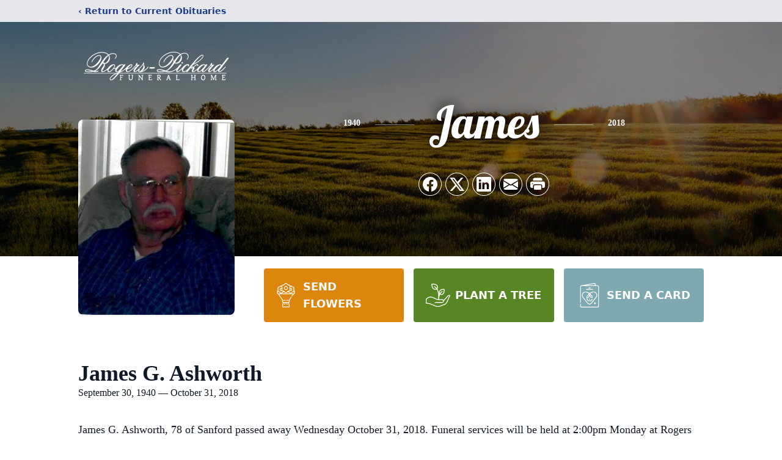

--- FILE ---
content_type: text/html; charset=utf-8
request_url: https://www.google.com/recaptcha/enterprise/anchor?ar=1&k=6LfCQc8jAAAAAKW-dSrs9ZIO9YEmTIHM-uxETi38&co=aHR0cHM6Ly93d3cucm9nZXJzcGlja2FyZC5jb206NDQz&hl=en&type=image&v=9TiwnJFHeuIw_s0wSd3fiKfN&theme=light&size=invisible&badge=bottomright&anchor-ms=20000&execute-ms=30000&cb=n9ka4p6i9hph
body_size: 48486
content:
<!DOCTYPE HTML><html dir="ltr" lang="en"><head><meta http-equiv="Content-Type" content="text/html; charset=UTF-8">
<meta http-equiv="X-UA-Compatible" content="IE=edge">
<title>reCAPTCHA</title>
<style type="text/css">
/* cyrillic-ext */
@font-face {
  font-family: 'Roboto';
  font-style: normal;
  font-weight: 400;
  font-stretch: 100%;
  src: url(//fonts.gstatic.com/s/roboto/v48/KFO7CnqEu92Fr1ME7kSn66aGLdTylUAMa3GUBHMdazTgWw.woff2) format('woff2');
  unicode-range: U+0460-052F, U+1C80-1C8A, U+20B4, U+2DE0-2DFF, U+A640-A69F, U+FE2E-FE2F;
}
/* cyrillic */
@font-face {
  font-family: 'Roboto';
  font-style: normal;
  font-weight: 400;
  font-stretch: 100%;
  src: url(//fonts.gstatic.com/s/roboto/v48/KFO7CnqEu92Fr1ME7kSn66aGLdTylUAMa3iUBHMdazTgWw.woff2) format('woff2');
  unicode-range: U+0301, U+0400-045F, U+0490-0491, U+04B0-04B1, U+2116;
}
/* greek-ext */
@font-face {
  font-family: 'Roboto';
  font-style: normal;
  font-weight: 400;
  font-stretch: 100%;
  src: url(//fonts.gstatic.com/s/roboto/v48/KFO7CnqEu92Fr1ME7kSn66aGLdTylUAMa3CUBHMdazTgWw.woff2) format('woff2');
  unicode-range: U+1F00-1FFF;
}
/* greek */
@font-face {
  font-family: 'Roboto';
  font-style: normal;
  font-weight: 400;
  font-stretch: 100%;
  src: url(//fonts.gstatic.com/s/roboto/v48/KFO7CnqEu92Fr1ME7kSn66aGLdTylUAMa3-UBHMdazTgWw.woff2) format('woff2');
  unicode-range: U+0370-0377, U+037A-037F, U+0384-038A, U+038C, U+038E-03A1, U+03A3-03FF;
}
/* math */
@font-face {
  font-family: 'Roboto';
  font-style: normal;
  font-weight: 400;
  font-stretch: 100%;
  src: url(//fonts.gstatic.com/s/roboto/v48/KFO7CnqEu92Fr1ME7kSn66aGLdTylUAMawCUBHMdazTgWw.woff2) format('woff2');
  unicode-range: U+0302-0303, U+0305, U+0307-0308, U+0310, U+0312, U+0315, U+031A, U+0326-0327, U+032C, U+032F-0330, U+0332-0333, U+0338, U+033A, U+0346, U+034D, U+0391-03A1, U+03A3-03A9, U+03B1-03C9, U+03D1, U+03D5-03D6, U+03F0-03F1, U+03F4-03F5, U+2016-2017, U+2034-2038, U+203C, U+2040, U+2043, U+2047, U+2050, U+2057, U+205F, U+2070-2071, U+2074-208E, U+2090-209C, U+20D0-20DC, U+20E1, U+20E5-20EF, U+2100-2112, U+2114-2115, U+2117-2121, U+2123-214F, U+2190, U+2192, U+2194-21AE, U+21B0-21E5, U+21F1-21F2, U+21F4-2211, U+2213-2214, U+2216-22FF, U+2308-230B, U+2310, U+2319, U+231C-2321, U+2336-237A, U+237C, U+2395, U+239B-23B7, U+23D0, U+23DC-23E1, U+2474-2475, U+25AF, U+25B3, U+25B7, U+25BD, U+25C1, U+25CA, U+25CC, U+25FB, U+266D-266F, U+27C0-27FF, U+2900-2AFF, U+2B0E-2B11, U+2B30-2B4C, U+2BFE, U+3030, U+FF5B, U+FF5D, U+1D400-1D7FF, U+1EE00-1EEFF;
}
/* symbols */
@font-face {
  font-family: 'Roboto';
  font-style: normal;
  font-weight: 400;
  font-stretch: 100%;
  src: url(//fonts.gstatic.com/s/roboto/v48/KFO7CnqEu92Fr1ME7kSn66aGLdTylUAMaxKUBHMdazTgWw.woff2) format('woff2');
  unicode-range: U+0001-000C, U+000E-001F, U+007F-009F, U+20DD-20E0, U+20E2-20E4, U+2150-218F, U+2190, U+2192, U+2194-2199, U+21AF, U+21E6-21F0, U+21F3, U+2218-2219, U+2299, U+22C4-22C6, U+2300-243F, U+2440-244A, U+2460-24FF, U+25A0-27BF, U+2800-28FF, U+2921-2922, U+2981, U+29BF, U+29EB, U+2B00-2BFF, U+4DC0-4DFF, U+FFF9-FFFB, U+10140-1018E, U+10190-1019C, U+101A0, U+101D0-101FD, U+102E0-102FB, U+10E60-10E7E, U+1D2C0-1D2D3, U+1D2E0-1D37F, U+1F000-1F0FF, U+1F100-1F1AD, U+1F1E6-1F1FF, U+1F30D-1F30F, U+1F315, U+1F31C, U+1F31E, U+1F320-1F32C, U+1F336, U+1F378, U+1F37D, U+1F382, U+1F393-1F39F, U+1F3A7-1F3A8, U+1F3AC-1F3AF, U+1F3C2, U+1F3C4-1F3C6, U+1F3CA-1F3CE, U+1F3D4-1F3E0, U+1F3ED, U+1F3F1-1F3F3, U+1F3F5-1F3F7, U+1F408, U+1F415, U+1F41F, U+1F426, U+1F43F, U+1F441-1F442, U+1F444, U+1F446-1F449, U+1F44C-1F44E, U+1F453, U+1F46A, U+1F47D, U+1F4A3, U+1F4B0, U+1F4B3, U+1F4B9, U+1F4BB, U+1F4BF, U+1F4C8-1F4CB, U+1F4D6, U+1F4DA, U+1F4DF, U+1F4E3-1F4E6, U+1F4EA-1F4ED, U+1F4F7, U+1F4F9-1F4FB, U+1F4FD-1F4FE, U+1F503, U+1F507-1F50B, U+1F50D, U+1F512-1F513, U+1F53E-1F54A, U+1F54F-1F5FA, U+1F610, U+1F650-1F67F, U+1F687, U+1F68D, U+1F691, U+1F694, U+1F698, U+1F6AD, U+1F6B2, U+1F6B9-1F6BA, U+1F6BC, U+1F6C6-1F6CF, U+1F6D3-1F6D7, U+1F6E0-1F6EA, U+1F6F0-1F6F3, U+1F6F7-1F6FC, U+1F700-1F7FF, U+1F800-1F80B, U+1F810-1F847, U+1F850-1F859, U+1F860-1F887, U+1F890-1F8AD, U+1F8B0-1F8BB, U+1F8C0-1F8C1, U+1F900-1F90B, U+1F93B, U+1F946, U+1F984, U+1F996, U+1F9E9, U+1FA00-1FA6F, U+1FA70-1FA7C, U+1FA80-1FA89, U+1FA8F-1FAC6, U+1FACE-1FADC, U+1FADF-1FAE9, U+1FAF0-1FAF8, U+1FB00-1FBFF;
}
/* vietnamese */
@font-face {
  font-family: 'Roboto';
  font-style: normal;
  font-weight: 400;
  font-stretch: 100%;
  src: url(//fonts.gstatic.com/s/roboto/v48/KFO7CnqEu92Fr1ME7kSn66aGLdTylUAMa3OUBHMdazTgWw.woff2) format('woff2');
  unicode-range: U+0102-0103, U+0110-0111, U+0128-0129, U+0168-0169, U+01A0-01A1, U+01AF-01B0, U+0300-0301, U+0303-0304, U+0308-0309, U+0323, U+0329, U+1EA0-1EF9, U+20AB;
}
/* latin-ext */
@font-face {
  font-family: 'Roboto';
  font-style: normal;
  font-weight: 400;
  font-stretch: 100%;
  src: url(//fonts.gstatic.com/s/roboto/v48/KFO7CnqEu92Fr1ME7kSn66aGLdTylUAMa3KUBHMdazTgWw.woff2) format('woff2');
  unicode-range: U+0100-02BA, U+02BD-02C5, U+02C7-02CC, U+02CE-02D7, U+02DD-02FF, U+0304, U+0308, U+0329, U+1D00-1DBF, U+1E00-1E9F, U+1EF2-1EFF, U+2020, U+20A0-20AB, U+20AD-20C0, U+2113, U+2C60-2C7F, U+A720-A7FF;
}
/* latin */
@font-face {
  font-family: 'Roboto';
  font-style: normal;
  font-weight: 400;
  font-stretch: 100%;
  src: url(//fonts.gstatic.com/s/roboto/v48/KFO7CnqEu92Fr1ME7kSn66aGLdTylUAMa3yUBHMdazQ.woff2) format('woff2');
  unicode-range: U+0000-00FF, U+0131, U+0152-0153, U+02BB-02BC, U+02C6, U+02DA, U+02DC, U+0304, U+0308, U+0329, U+2000-206F, U+20AC, U+2122, U+2191, U+2193, U+2212, U+2215, U+FEFF, U+FFFD;
}
/* cyrillic-ext */
@font-face {
  font-family: 'Roboto';
  font-style: normal;
  font-weight: 500;
  font-stretch: 100%;
  src: url(//fonts.gstatic.com/s/roboto/v48/KFO7CnqEu92Fr1ME7kSn66aGLdTylUAMa3GUBHMdazTgWw.woff2) format('woff2');
  unicode-range: U+0460-052F, U+1C80-1C8A, U+20B4, U+2DE0-2DFF, U+A640-A69F, U+FE2E-FE2F;
}
/* cyrillic */
@font-face {
  font-family: 'Roboto';
  font-style: normal;
  font-weight: 500;
  font-stretch: 100%;
  src: url(//fonts.gstatic.com/s/roboto/v48/KFO7CnqEu92Fr1ME7kSn66aGLdTylUAMa3iUBHMdazTgWw.woff2) format('woff2');
  unicode-range: U+0301, U+0400-045F, U+0490-0491, U+04B0-04B1, U+2116;
}
/* greek-ext */
@font-face {
  font-family: 'Roboto';
  font-style: normal;
  font-weight: 500;
  font-stretch: 100%;
  src: url(//fonts.gstatic.com/s/roboto/v48/KFO7CnqEu92Fr1ME7kSn66aGLdTylUAMa3CUBHMdazTgWw.woff2) format('woff2');
  unicode-range: U+1F00-1FFF;
}
/* greek */
@font-face {
  font-family: 'Roboto';
  font-style: normal;
  font-weight: 500;
  font-stretch: 100%;
  src: url(//fonts.gstatic.com/s/roboto/v48/KFO7CnqEu92Fr1ME7kSn66aGLdTylUAMa3-UBHMdazTgWw.woff2) format('woff2');
  unicode-range: U+0370-0377, U+037A-037F, U+0384-038A, U+038C, U+038E-03A1, U+03A3-03FF;
}
/* math */
@font-face {
  font-family: 'Roboto';
  font-style: normal;
  font-weight: 500;
  font-stretch: 100%;
  src: url(//fonts.gstatic.com/s/roboto/v48/KFO7CnqEu92Fr1ME7kSn66aGLdTylUAMawCUBHMdazTgWw.woff2) format('woff2');
  unicode-range: U+0302-0303, U+0305, U+0307-0308, U+0310, U+0312, U+0315, U+031A, U+0326-0327, U+032C, U+032F-0330, U+0332-0333, U+0338, U+033A, U+0346, U+034D, U+0391-03A1, U+03A3-03A9, U+03B1-03C9, U+03D1, U+03D5-03D6, U+03F0-03F1, U+03F4-03F5, U+2016-2017, U+2034-2038, U+203C, U+2040, U+2043, U+2047, U+2050, U+2057, U+205F, U+2070-2071, U+2074-208E, U+2090-209C, U+20D0-20DC, U+20E1, U+20E5-20EF, U+2100-2112, U+2114-2115, U+2117-2121, U+2123-214F, U+2190, U+2192, U+2194-21AE, U+21B0-21E5, U+21F1-21F2, U+21F4-2211, U+2213-2214, U+2216-22FF, U+2308-230B, U+2310, U+2319, U+231C-2321, U+2336-237A, U+237C, U+2395, U+239B-23B7, U+23D0, U+23DC-23E1, U+2474-2475, U+25AF, U+25B3, U+25B7, U+25BD, U+25C1, U+25CA, U+25CC, U+25FB, U+266D-266F, U+27C0-27FF, U+2900-2AFF, U+2B0E-2B11, U+2B30-2B4C, U+2BFE, U+3030, U+FF5B, U+FF5D, U+1D400-1D7FF, U+1EE00-1EEFF;
}
/* symbols */
@font-face {
  font-family: 'Roboto';
  font-style: normal;
  font-weight: 500;
  font-stretch: 100%;
  src: url(//fonts.gstatic.com/s/roboto/v48/KFO7CnqEu92Fr1ME7kSn66aGLdTylUAMaxKUBHMdazTgWw.woff2) format('woff2');
  unicode-range: U+0001-000C, U+000E-001F, U+007F-009F, U+20DD-20E0, U+20E2-20E4, U+2150-218F, U+2190, U+2192, U+2194-2199, U+21AF, U+21E6-21F0, U+21F3, U+2218-2219, U+2299, U+22C4-22C6, U+2300-243F, U+2440-244A, U+2460-24FF, U+25A0-27BF, U+2800-28FF, U+2921-2922, U+2981, U+29BF, U+29EB, U+2B00-2BFF, U+4DC0-4DFF, U+FFF9-FFFB, U+10140-1018E, U+10190-1019C, U+101A0, U+101D0-101FD, U+102E0-102FB, U+10E60-10E7E, U+1D2C0-1D2D3, U+1D2E0-1D37F, U+1F000-1F0FF, U+1F100-1F1AD, U+1F1E6-1F1FF, U+1F30D-1F30F, U+1F315, U+1F31C, U+1F31E, U+1F320-1F32C, U+1F336, U+1F378, U+1F37D, U+1F382, U+1F393-1F39F, U+1F3A7-1F3A8, U+1F3AC-1F3AF, U+1F3C2, U+1F3C4-1F3C6, U+1F3CA-1F3CE, U+1F3D4-1F3E0, U+1F3ED, U+1F3F1-1F3F3, U+1F3F5-1F3F7, U+1F408, U+1F415, U+1F41F, U+1F426, U+1F43F, U+1F441-1F442, U+1F444, U+1F446-1F449, U+1F44C-1F44E, U+1F453, U+1F46A, U+1F47D, U+1F4A3, U+1F4B0, U+1F4B3, U+1F4B9, U+1F4BB, U+1F4BF, U+1F4C8-1F4CB, U+1F4D6, U+1F4DA, U+1F4DF, U+1F4E3-1F4E6, U+1F4EA-1F4ED, U+1F4F7, U+1F4F9-1F4FB, U+1F4FD-1F4FE, U+1F503, U+1F507-1F50B, U+1F50D, U+1F512-1F513, U+1F53E-1F54A, U+1F54F-1F5FA, U+1F610, U+1F650-1F67F, U+1F687, U+1F68D, U+1F691, U+1F694, U+1F698, U+1F6AD, U+1F6B2, U+1F6B9-1F6BA, U+1F6BC, U+1F6C6-1F6CF, U+1F6D3-1F6D7, U+1F6E0-1F6EA, U+1F6F0-1F6F3, U+1F6F7-1F6FC, U+1F700-1F7FF, U+1F800-1F80B, U+1F810-1F847, U+1F850-1F859, U+1F860-1F887, U+1F890-1F8AD, U+1F8B0-1F8BB, U+1F8C0-1F8C1, U+1F900-1F90B, U+1F93B, U+1F946, U+1F984, U+1F996, U+1F9E9, U+1FA00-1FA6F, U+1FA70-1FA7C, U+1FA80-1FA89, U+1FA8F-1FAC6, U+1FACE-1FADC, U+1FADF-1FAE9, U+1FAF0-1FAF8, U+1FB00-1FBFF;
}
/* vietnamese */
@font-face {
  font-family: 'Roboto';
  font-style: normal;
  font-weight: 500;
  font-stretch: 100%;
  src: url(//fonts.gstatic.com/s/roboto/v48/KFO7CnqEu92Fr1ME7kSn66aGLdTylUAMa3OUBHMdazTgWw.woff2) format('woff2');
  unicode-range: U+0102-0103, U+0110-0111, U+0128-0129, U+0168-0169, U+01A0-01A1, U+01AF-01B0, U+0300-0301, U+0303-0304, U+0308-0309, U+0323, U+0329, U+1EA0-1EF9, U+20AB;
}
/* latin-ext */
@font-face {
  font-family: 'Roboto';
  font-style: normal;
  font-weight: 500;
  font-stretch: 100%;
  src: url(//fonts.gstatic.com/s/roboto/v48/KFO7CnqEu92Fr1ME7kSn66aGLdTylUAMa3KUBHMdazTgWw.woff2) format('woff2');
  unicode-range: U+0100-02BA, U+02BD-02C5, U+02C7-02CC, U+02CE-02D7, U+02DD-02FF, U+0304, U+0308, U+0329, U+1D00-1DBF, U+1E00-1E9F, U+1EF2-1EFF, U+2020, U+20A0-20AB, U+20AD-20C0, U+2113, U+2C60-2C7F, U+A720-A7FF;
}
/* latin */
@font-face {
  font-family: 'Roboto';
  font-style: normal;
  font-weight: 500;
  font-stretch: 100%;
  src: url(//fonts.gstatic.com/s/roboto/v48/KFO7CnqEu92Fr1ME7kSn66aGLdTylUAMa3yUBHMdazQ.woff2) format('woff2');
  unicode-range: U+0000-00FF, U+0131, U+0152-0153, U+02BB-02BC, U+02C6, U+02DA, U+02DC, U+0304, U+0308, U+0329, U+2000-206F, U+20AC, U+2122, U+2191, U+2193, U+2212, U+2215, U+FEFF, U+FFFD;
}
/* cyrillic-ext */
@font-face {
  font-family: 'Roboto';
  font-style: normal;
  font-weight: 900;
  font-stretch: 100%;
  src: url(//fonts.gstatic.com/s/roboto/v48/KFO7CnqEu92Fr1ME7kSn66aGLdTylUAMa3GUBHMdazTgWw.woff2) format('woff2');
  unicode-range: U+0460-052F, U+1C80-1C8A, U+20B4, U+2DE0-2DFF, U+A640-A69F, U+FE2E-FE2F;
}
/* cyrillic */
@font-face {
  font-family: 'Roboto';
  font-style: normal;
  font-weight: 900;
  font-stretch: 100%;
  src: url(//fonts.gstatic.com/s/roboto/v48/KFO7CnqEu92Fr1ME7kSn66aGLdTylUAMa3iUBHMdazTgWw.woff2) format('woff2');
  unicode-range: U+0301, U+0400-045F, U+0490-0491, U+04B0-04B1, U+2116;
}
/* greek-ext */
@font-face {
  font-family: 'Roboto';
  font-style: normal;
  font-weight: 900;
  font-stretch: 100%;
  src: url(//fonts.gstatic.com/s/roboto/v48/KFO7CnqEu92Fr1ME7kSn66aGLdTylUAMa3CUBHMdazTgWw.woff2) format('woff2');
  unicode-range: U+1F00-1FFF;
}
/* greek */
@font-face {
  font-family: 'Roboto';
  font-style: normal;
  font-weight: 900;
  font-stretch: 100%;
  src: url(//fonts.gstatic.com/s/roboto/v48/KFO7CnqEu92Fr1ME7kSn66aGLdTylUAMa3-UBHMdazTgWw.woff2) format('woff2');
  unicode-range: U+0370-0377, U+037A-037F, U+0384-038A, U+038C, U+038E-03A1, U+03A3-03FF;
}
/* math */
@font-face {
  font-family: 'Roboto';
  font-style: normal;
  font-weight: 900;
  font-stretch: 100%;
  src: url(//fonts.gstatic.com/s/roboto/v48/KFO7CnqEu92Fr1ME7kSn66aGLdTylUAMawCUBHMdazTgWw.woff2) format('woff2');
  unicode-range: U+0302-0303, U+0305, U+0307-0308, U+0310, U+0312, U+0315, U+031A, U+0326-0327, U+032C, U+032F-0330, U+0332-0333, U+0338, U+033A, U+0346, U+034D, U+0391-03A1, U+03A3-03A9, U+03B1-03C9, U+03D1, U+03D5-03D6, U+03F0-03F1, U+03F4-03F5, U+2016-2017, U+2034-2038, U+203C, U+2040, U+2043, U+2047, U+2050, U+2057, U+205F, U+2070-2071, U+2074-208E, U+2090-209C, U+20D0-20DC, U+20E1, U+20E5-20EF, U+2100-2112, U+2114-2115, U+2117-2121, U+2123-214F, U+2190, U+2192, U+2194-21AE, U+21B0-21E5, U+21F1-21F2, U+21F4-2211, U+2213-2214, U+2216-22FF, U+2308-230B, U+2310, U+2319, U+231C-2321, U+2336-237A, U+237C, U+2395, U+239B-23B7, U+23D0, U+23DC-23E1, U+2474-2475, U+25AF, U+25B3, U+25B7, U+25BD, U+25C1, U+25CA, U+25CC, U+25FB, U+266D-266F, U+27C0-27FF, U+2900-2AFF, U+2B0E-2B11, U+2B30-2B4C, U+2BFE, U+3030, U+FF5B, U+FF5D, U+1D400-1D7FF, U+1EE00-1EEFF;
}
/* symbols */
@font-face {
  font-family: 'Roboto';
  font-style: normal;
  font-weight: 900;
  font-stretch: 100%;
  src: url(//fonts.gstatic.com/s/roboto/v48/KFO7CnqEu92Fr1ME7kSn66aGLdTylUAMaxKUBHMdazTgWw.woff2) format('woff2');
  unicode-range: U+0001-000C, U+000E-001F, U+007F-009F, U+20DD-20E0, U+20E2-20E4, U+2150-218F, U+2190, U+2192, U+2194-2199, U+21AF, U+21E6-21F0, U+21F3, U+2218-2219, U+2299, U+22C4-22C6, U+2300-243F, U+2440-244A, U+2460-24FF, U+25A0-27BF, U+2800-28FF, U+2921-2922, U+2981, U+29BF, U+29EB, U+2B00-2BFF, U+4DC0-4DFF, U+FFF9-FFFB, U+10140-1018E, U+10190-1019C, U+101A0, U+101D0-101FD, U+102E0-102FB, U+10E60-10E7E, U+1D2C0-1D2D3, U+1D2E0-1D37F, U+1F000-1F0FF, U+1F100-1F1AD, U+1F1E6-1F1FF, U+1F30D-1F30F, U+1F315, U+1F31C, U+1F31E, U+1F320-1F32C, U+1F336, U+1F378, U+1F37D, U+1F382, U+1F393-1F39F, U+1F3A7-1F3A8, U+1F3AC-1F3AF, U+1F3C2, U+1F3C4-1F3C6, U+1F3CA-1F3CE, U+1F3D4-1F3E0, U+1F3ED, U+1F3F1-1F3F3, U+1F3F5-1F3F7, U+1F408, U+1F415, U+1F41F, U+1F426, U+1F43F, U+1F441-1F442, U+1F444, U+1F446-1F449, U+1F44C-1F44E, U+1F453, U+1F46A, U+1F47D, U+1F4A3, U+1F4B0, U+1F4B3, U+1F4B9, U+1F4BB, U+1F4BF, U+1F4C8-1F4CB, U+1F4D6, U+1F4DA, U+1F4DF, U+1F4E3-1F4E6, U+1F4EA-1F4ED, U+1F4F7, U+1F4F9-1F4FB, U+1F4FD-1F4FE, U+1F503, U+1F507-1F50B, U+1F50D, U+1F512-1F513, U+1F53E-1F54A, U+1F54F-1F5FA, U+1F610, U+1F650-1F67F, U+1F687, U+1F68D, U+1F691, U+1F694, U+1F698, U+1F6AD, U+1F6B2, U+1F6B9-1F6BA, U+1F6BC, U+1F6C6-1F6CF, U+1F6D3-1F6D7, U+1F6E0-1F6EA, U+1F6F0-1F6F3, U+1F6F7-1F6FC, U+1F700-1F7FF, U+1F800-1F80B, U+1F810-1F847, U+1F850-1F859, U+1F860-1F887, U+1F890-1F8AD, U+1F8B0-1F8BB, U+1F8C0-1F8C1, U+1F900-1F90B, U+1F93B, U+1F946, U+1F984, U+1F996, U+1F9E9, U+1FA00-1FA6F, U+1FA70-1FA7C, U+1FA80-1FA89, U+1FA8F-1FAC6, U+1FACE-1FADC, U+1FADF-1FAE9, U+1FAF0-1FAF8, U+1FB00-1FBFF;
}
/* vietnamese */
@font-face {
  font-family: 'Roboto';
  font-style: normal;
  font-weight: 900;
  font-stretch: 100%;
  src: url(//fonts.gstatic.com/s/roboto/v48/KFO7CnqEu92Fr1ME7kSn66aGLdTylUAMa3OUBHMdazTgWw.woff2) format('woff2');
  unicode-range: U+0102-0103, U+0110-0111, U+0128-0129, U+0168-0169, U+01A0-01A1, U+01AF-01B0, U+0300-0301, U+0303-0304, U+0308-0309, U+0323, U+0329, U+1EA0-1EF9, U+20AB;
}
/* latin-ext */
@font-face {
  font-family: 'Roboto';
  font-style: normal;
  font-weight: 900;
  font-stretch: 100%;
  src: url(//fonts.gstatic.com/s/roboto/v48/KFO7CnqEu92Fr1ME7kSn66aGLdTylUAMa3KUBHMdazTgWw.woff2) format('woff2');
  unicode-range: U+0100-02BA, U+02BD-02C5, U+02C7-02CC, U+02CE-02D7, U+02DD-02FF, U+0304, U+0308, U+0329, U+1D00-1DBF, U+1E00-1E9F, U+1EF2-1EFF, U+2020, U+20A0-20AB, U+20AD-20C0, U+2113, U+2C60-2C7F, U+A720-A7FF;
}
/* latin */
@font-face {
  font-family: 'Roboto';
  font-style: normal;
  font-weight: 900;
  font-stretch: 100%;
  src: url(//fonts.gstatic.com/s/roboto/v48/KFO7CnqEu92Fr1ME7kSn66aGLdTylUAMa3yUBHMdazQ.woff2) format('woff2');
  unicode-range: U+0000-00FF, U+0131, U+0152-0153, U+02BB-02BC, U+02C6, U+02DA, U+02DC, U+0304, U+0308, U+0329, U+2000-206F, U+20AC, U+2122, U+2191, U+2193, U+2212, U+2215, U+FEFF, U+FFFD;
}

</style>
<link rel="stylesheet" type="text/css" href="https://www.gstatic.com/recaptcha/releases/9TiwnJFHeuIw_s0wSd3fiKfN/styles__ltr.css">
<script nonce="P_SdMpfwtlNDsAGELo36Kw" type="text/javascript">window['__recaptcha_api'] = 'https://www.google.com/recaptcha/enterprise/';</script>
<script type="text/javascript" src="https://www.gstatic.com/recaptcha/releases/9TiwnJFHeuIw_s0wSd3fiKfN/recaptcha__en.js" nonce="P_SdMpfwtlNDsAGELo36Kw">
      
    </script></head>
<body><div id="rc-anchor-alert" class="rc-anchor-alert"></div>
<input type="hidden" id="recaptcha-token" value="[base64]">
<script type="text/javascript" nonce="P_SdMpfwtlNDsAGELo36Kw">
      recaptcha.anchor.Main.init("[\x22ainput\x22,[\x22bgdata\x22,\x22\x22,\[base64]/[base64]/[base64]/KE4oMTI0LHYsdi5HKSxMWihsLHYpKTpOKDEyNCx2LGwpLFYpLHYpLFQpKSxGKDE3MSx2KX0scjc9ZnVuY3Rpb24obCl7cmV0dXJuIGx9LEM9ZnVuY3Rpb24obCxWLHYpe04odixsLFYpLFZbYWtdPTI3OTZ9LG49ZnVuY3Rpb24obCxWKXtWLlg9KChWLlg/[base64]/[base64]/[base64]/[base64]/[base64]/[base64]/[base64]/[base64]/[base64]/[base64]/[base64]\\u003d\x22,\[base64]\\u003d\x22,\x22esK1wqx6w5PCsX/CpMKTf8KGY8O6wpofJcOaw75DwpbDicOubWMBW8K+w5lFTsK9eFLDt8OjwrhqY8OHw4nCsw7CtgkcwpE0wqdJdcKYfMK3OxXDlVJYacKswp3DkcKBw6PDncK+w4fDjyDClnjCjsKdwqXCgcKPw73CpTbDlcKoP8KfZl3DvcOqwqPDgcOXw6/Cj8O7wpkXY8K2wo1nQwU4wrQhwp0TFcKqwqvDp1/Dn8KDw6LCj8OaM3VWwoM5wpXCrMKjwp4jCcKwLHTDscO3woDCqsOfwoLCtCPDgwjCtcOkw5LDpMOwwpUawqV/[base64]/[base64]/[base64]/CqcOZRUR1NRZdK3EiwqbDuFRoYMOcwpMpwplvBcKNDsKxNsKZw6DDvsKGKcOrwpfCnsKuw74ew6wtw7Q4acKDfjNgwrjDkMOGwpLCpcOYwovDjEnCvX/DlcOLwqFIwq/Cq8KDQMKawpZnXcO5w5DCohMLAMK8wqoIw48fwpfDtcKbwr9uMsKLTsK2wrrDvTvCmmXDv2RwfQ88F33CmsKMEMO/P3pAF2TDlCNwND0Rw4c5Y1nDkQAOLiHCkjF7wpBwwppwCMOIf8OawrXDmcOpScKCw5cjGiMNecKfwpnDisOywqhjw7M/w5zDpcKTW8OqwpcCVcKowoYBw63CqsOnw4NcDMK4O8Ojd8OXw6ZBw7pIw4FFw6TCqjsLw6fCm8Kpw69VFsKSMC/CmcKoTy/CgFrDjcOtwpHDljUhw5nCtcOFQsO6YMOEwoIJRWN3w4fDnMOrwpYbQVfDgsKGwoPChWgPw77Dt8OzaULDrMOXAwvDrsO8HAPCnmg1wrnCtAnDqU9Mw4pNXsKJE153wr/CjMKnw5/DtsOEw4DDg0xKHcKmw5fCm8KzO3pKwoPCtEVXwpnDoEFlw7HDp8OwFkjDkmnCpcK5GBlXw47CmcK0w5MFwqzCtsKPwolxw7LCv8K3DGpzcxxgA8KNw47DgzUYw4EJMHrDisKpYcOVKMOVZwJBw4DDnzZfwrHCgy/Dj8OCw40fWsONwolVQMKQTsK/w48Tw7DCkMK7AE/CkMKew6zDocOqwoDCicKydwU3w5UOcFHDlMKYwrfCvMOdw4vCvcOUwpbDhiLDh3B9woTDjMKUNTN0WQrDthpQwrbCkMK8wrXDsm3ChMK3w55Hw67Co8KFw6VjJ8OpwofCoxLDvg/Clnt4LTrCiEUFXRAtwoRtXcOAeCpbYQfDmMOtw6lLw4liw4jDvQTDgE3Dl8K5wp3ChcK6wpctJsOKeMOLM0JVGsKSw7bCthtUOXbCjcOAb2nCn8K7wpl/w7PCgC3CoU7Dp2jCm1/[base64]/[base64]/CjhfCk8KewobCqsO7UcOGShfCjQFZw5/DulbDgcOiw4k/wpvDm8KWGDzDnT8YwqrDnwxIcDfDrMOMwrouw6jDsiFoO8K3w6pMwrXDvsKfw4nDnlczw6TCj8KTwrNzwpd8DMOIw6DCgcKcEMOrFMKswpDCq8KQw6N5w7HCt8K/w71ZV8KcfcO3A8OXw5TCqmTCp8O9AQ7Dq33CjXwfwqbCksKCMMOVwqAVwr0eAXMpwpY2K8KSw6ICE1EFwqd2wqfDsU7CucKBNEk4w6HChR9EHsO0woDDmsOUwp7CulbDk8KzaR5+wp3Dn0R8OsOZwqROwqfCrMOaw5tOw7FwwoPCpUJlfBXCvMOIOCRhw4/CncOhDzRwwpTCskDCsywrGivCm1kXEhLCqUvChyJRBF3Cn8Ojw6rCuiXCi3MCJ8Ogw4B+IcOYwo4gw7/CpcOeOiFiwrnCi2fCuBLCjkDCiQcSY8O4GsOrwokIw6jDgih2worCssKsw5vCqw3CgldTGDbDh8O4w7QsI0ZoL8Ktw6PCoBHDki9XVQnDssKaw7bDmsOfEsOOw4LDjHVyw7gfYEAjPCbDtsODW8K5w4p9w4HCow/[base64]/[base64]/DisO9ehskFcOcITDDnTLDlgTCmsORDcOtw6PDnsKhD3/CpcO6w5UBA8K9w7XDvmLCrMKkK37DuUPCsifCqTPDjcKbwqtbw6jChmnCgnMdw6kYw5RuOsKfQMOrw5hJwoxrwprCukrDtE8Rw5TDtz3CtGTDnC4bwp3DssK5w6VSVB/DnSbCosOFw7wcw5XDscKKwqvCmkfDvcOnwrnDtMKww70bEwLCiUHDoSQWOx/DuXx4woknw4zCimfDiB7CkcK1wqjCjxsqwrLCncOvwok1RMOgw65IdUjCg2MeGcOOw4ADw7rDscOjw7vCoMK1PgLDpMOgw77ClkrCu8K5Y8KrwpvCpMOfw5nDtCMfC8Ojd35rwr0Dwrh0w5Elw5JIwqjCglhTGMO+wq9zw5lEGmoNwrPDmxTDpMKDwr/ClCLDmcOfw47DncO0FF5jNhNKGBsvPsKEwo/CgcK9wq9zdwJTAsKWwrcMUn/DmE18fE7DlydzFQs2wpfCu8OxUzd5wrU0w7Fnw6XDlkfDgcOLLVbDvcOMw6lnwow7wrsew6DCkhVoPcKTYcKPwrhdw7BlBMOZEwsqJEvCuS7DrsKLwr7Dq2AEw5vCtnPCg8OECEvDl8OlJMOmwo8WA1/Du2sORWrDvMKmTcOowqh9wr9TNylUw53Ck8OEHMOHwqJVwo7CoMKmacK9TiYsw7F+KsK2w7PCjCrDtMK/[base64]/DpcK3L0XCg8ONwp3DjU7DqFQVw6rCiHcGwrzDmDrCicKUwpcXw43Du8KBwpQZwoYOwqR9w5EbEcKOC8OeAW/[base64]/DjXjCiHR/MyN1elXCkUnDsWLCjsOTfgUUUsKMwqnDuWLDtx7DpcKJwr/CmsOCwo9jw6IrCl7DmwPCuBzDiVXDvFjCvcKCHcKSfcOOw4TDuWcrEHHCp8OTwp5rw6tDXSLCsQUmNQhRw4p6FxsZw6Ijw6bDq8OMwohGPsKywqRELXNfYHHDqcKDNsOJVcOiRQV2wq5CMMKMZHtfwogNw4Y5w4TDksOCw5kCRhrDgsKow6/DjUd8F1Z6QcKLPUHDkMKcwoAZVsKIfWc5DMOjdcKfwotiCnJsR8OlGnLDtDTCv8KFw57Di8OYecOjw4Qdw4TDvMKZMDzCsMO4ZMOsAwt4XcKiE03Cm0UVw6vDrT/Dn0rCtznChwDDm2Arwo7DnD7Dv8O/GR0fK8KbwoBgw6cjw5nCkxIww7NJA8KKdxHCvcKwG8OydmPChhfDhwwGBRkWB8OeFsOaw40Tw4RaRMOHwqbDmDAyZ1XCoMKiw5RnCsO0NUbDisOWwoPDiMKkwotiw5VVSV90EX/CvAPCvWrDqG7DlcKNQMOfCsOjKkLCnMOLWQzCmW4peADDpsOPOsKrwp0vHg45TMOUMMKEwoA2CcK6wqTDkhU1WD7Dr0JVwoVPwp/[base64]/CmcKnXFkzJXkAEsOGMFXDly5BeU1tI2DCjiDCrcOtQmcnw6M3PcKUGMOPA8Ktw5IywrnCoEQGJSbCgwZ4TDpGw7RSbi/ClMOWLmTCqnZJwpIqHCATw6jDlsOuw5nCnsOuwoNuw7DCul1GwofDs8Okw6nCiMO9fwx/[base64]/[base64]/CiXcfO8K4wqQMaE/CvcKQwpsvHT0Dw6DCrcKsOsOMw61aRxrCncOkwqN/w4xzV8KOw7vDi8Ofw7vDgcOlZi3DuXt2LH/[base64]/CsMK5GMKvw7DCssOEwp1hwqNDcl/[base64]/DpRbDlMKPc8KfE8OPw7vDgy3Ct8Klc8OTwo7CgsKQCsOLw4gww7DDtVYCNsKew7ZvZQ3DoDrCi8K4w7fDp8Onw4VBwoTCs2ckBMO8w7Zxwo5Dwq8rw4XCvcKldsKowp/DsMO+CyAJEB3Col4UVMKEw7NVfzUReFrDjH/Dq8OVw5IRMcKSw44SOcOsw4DDo8OYecK2wpo3wpx4wq3DtG3DlRfCjMO8D8KtKMKJw4zDljh7Y3Ngw5fCjsO4AcKPwrRbG8OHVwjClMK/w4HCgj7CusKzw43CoMKQAcOXdRoPb8KSPjwMwolyw7DDvRBjwpVLw64/cRnDq8Oqw5RhF8KDwrzCuztpXcOSw4LDuSjCpwMqwowDwqxUJsKLVkYrwqPCtsOvE2INwrYcw6DCsxdgw4bDoxEUb1LDqWsCO8Kuwp7Dqhw4DMOHLH4gSMK6AwVcwoHDkcOkAmbDg8OUwqvCh1JMwrHCv8Kww6APwq/Dm8OzOsKMTA1Sw4/CswfDnQBpw6vClEx7wpzDhsOHRERca8OhYkgUKnLDl8O8IsKAwp/CncOIUnBgwqNZMMKdC8OiCMOLDMOdF8OVwqnDpcOQEWLCoRQuwpzCrcKLRsK8w6pZw6rDmcO/Ah1mX8OOw5nDqMOCRRA7fcO3wpAmwoPDs3DCp8K1woZ1bsKjSsOWJsKjwrXCnMO7bWhSw6gxw64Aw4bCuFrCh8KcLcOiw73DtQk/wrZFwqEpwowYwprDlFjDh1bCpm8Vw4DCqcOLwpvDuWvCscOdw5nCuFDCmSLDonrDh8OnWmDDuDDDnMOvwp/Ct8KyEMKBZcKtU8OEMcO4wpfCt8Oaw4/DiVkrKGcYcm4RcsKJPMK+w4fDqcOew5lJwrHDszFrM8KVFjR3KcKYVgxOw5ALwoMZMcKqVsO9KMKzVMOBRMKow40mI0LDhcOgw60RRMKrwpROw6rCkmbCisOew43Cj8Kjw5/DhcOuwqU3wpVRJMKqwppIK03DpsOAFsKXwqMPwovCuVvCicKgw7nDuSfCpMOVRT8Hw63DoDo2WQVzZDxgchR4wozDgH1XBMOtW8KvDGMRQ8KRwqHDnGdOXlTCoT9Be1cnBH3DgSnCixHCgB/DpsKjHcKQEsK9D8KnYMO6SHJPNQNzIsKID3IEw6/CsMOoZcKmwqJww7ciw6LDh8OuwpkTwpPDoUbCrcOxNsKbwpN8JxQENDjDvBIxAAzDsF/Cu0EgwosLw53CjQoXasKiHsOxU8KWw4PDhnJYREvDiMOFw4Exw6IZwrnDkMKaw59pCE4kLMOiJsOXwpkdw4hmwp9XQcKwwpQXw71WwqRUw73DicOVfcOnaA1qwp3Dt8KNH8OYECDCr8Kmw4HDh8K4wpwCBMKFwpjCgn/[base64]/DDp7wq3DicODC2nClXxUFcKySV9qUcOPw43Cg8OAwocBBsKsS1IbNsOYY8ONwqQAUcOVTTTDu8KhwqXDjcO4P8OHYgbDvsKCw7TCiQDDucKhw51xw7U+wp3DmMK/[base64]/Cl8O4WzfDncKVw5DDj8OHSFYjHSdcw59sw6d4w6ITwo4KM0zCj2XDlzzCnWUcVcOPTxsQwo43wr/DmDbCtcOYwr59fcKUQTnDlkPClsKBZX/Cg2LClUUyRMOLZX4iZW/[base64]/CjQQJwrXDogppwoB7EMKSGsOWw7XCusOmaBTDocK8U3kbwpPCi8OwXj8Cw4J6fcOWwrbDs8Oqw6U+w5d9w6TCvMKzG8O2A10fL8OIwp0QwqTCicKjEcO6wpfDixvDmMK1b8O/VsKEw58sw6vDhyVpwpHDi8OPw5fDrlDChsO7LMKeXXJGFyIPXz9sw49QU8KdIMOOw6TCuMOZw6HDixPDssO0JjLCp1bCuMONw4M2ShpHwoZYw78aw7bCvMOXw5jDrsKufsOLL0oRw7wCwppGwoEPw5/[base64]/DiVBDw7EHw64oLcKpw6o/w7xrw6jCijtrwrPCs8KFR0PClCYsMA4Lw69hJcKiWDkaw4BAw6DDr8OiNcKsecO/eD7Cg8K1aW7ClsKzJVcmMsOSw6vDjXnDplA/[base64]/CvMKkGEgpw7VdAMOMwpPCo3HCox0uwoQqGsORRcKRezfCvj3DtsOKwrrDs8K3RAEIWHhww6Y6w594w4nDgsOGehPCh8K3w6BHFDNnwqAew4jCgcO0w5UyF8OjwoPDpTnDggRFPcOkwqJILcKESGXDrsKFwopzwovCnMK/XR/DkMOhwrMKw41zw6bDgzEQbcOATm5EG3XCjsK0AiUMwqbDnMK8FMOGw7TClhQ0XsKvOsK7wqTClE4GB37CkRBcO8KOOsKYw5h+ADbCscO5OANtYgVySRlFC8K0GmLDnijDkWwhwpTDtEZ8woF+wpXCiXjCixkgA0jCusKtXj/CjyoYw5vDlGHCgcONX8KsOzV4w7fCg2nCvEhtwpjCn8OVNMOvOcOOwoTDh8O8fUNtPF3CtcOHPjLDucK9HMKdc8K2TjjCgHAlwo/DuAvCh0PCuBw8wqnDk8K2wrvDqmQLa8Oyw7MdLS5Fwqtxw7kgO8K1w6wvwqAJKWhgwpNAOMKvw5vDm8O+w5ksMMOfwqjDp8O2wo8OKBHClsKjTMK7bADDuiIhwpfDkGLCpi5Uw4/[base64]/[base64]/Cu1fCl3IONjrDn8ODwpHDvj7CtMOZwqB3w4fCsXQrw7TDuS0/WsKxX0TDpnTDsCLDlWTCjsKlw6oFbsKWe8KiOcK0P8OJwq/[base64]/ClXBmSmREYsKvwpvCjXphVncPwrHCqMKPVsKLwrnDo3zDkV3CqsOXwockbB1iw4B3OcKbN8O6w7DDpks3f8OtwpJKasK7w7HDoBLDsk7Ci1xYQ8Obw6UPwr4JwpFEaXnClMOsXXgzScKQU3oww7oDEijChMKtwrY/[base64]/[base64]/CkGbDssK5EcO3ScOUfcOhwoDCv8KZNcOewojCpsOyZsOXw5bDvMKNIH7DqQvDrT3DryxgaiUVwpXDoQ/CmsOMw6zCn8Onwq59GsKmwrtqPzdYw7NZw6NQwpzDt0oQwoTCtykNE8OXwqrCq8KVQVHCjcOwDMOpAcK/GDEnYE/Ds8KqXcOGwooAw5bCvgQdwoQSw5LCm8KtfW1OcggEwqbDtTnCkkvCi3/DrsOwHMK9w4rDjiLDg8KQWQvDrhtow5A+R8K/[base64]/[base64]/DvcOcwol+wrUdc8OawqPDtMOZJWdcSDLDiiIXwrAmwptePcKqw43DsMKIw4QGw741XCgAbEHCo8KsPzjDi8OmU8K+CjLCp8K/w6TDssOIF8OrwoI8YyM5wovCt8OocVLCkcO6w7XCqsOYwqtJOcKQZhl2JVwpBMO+aMOKWsOqWmXCoE7DoMK/w5MZaA/DscOpw63DvCYCX8Obwrd0w6xSw60mwrfCiFsbQiTDsG/DrcOIScOnwod4wqjCvMO6wo3DmcOMDXNhdXHDjGsgwpLDoHALJ8OgRMKZw6XDgcOfwpjDmcKfwqFtR8OywrDCn8KyXsO7w6AndcO5w4TCusOSdMK7PRPDkzfDiMO1w4RuXFkIV8Kxw4XCncK/wpNRw5xxw7YqwpBRwpwVw6d1KcK2SXoAwqrCm8Okwq/[base64]/CqTsSIAXCk8KzKRUnwpnChETCucOSIsKpNEd0eMOna8KLw5TCol/Cu8KZCsOfw5zCvcKpw7kdKn7CgMKyw6d3w6HDqcOAN8KnN8KLwo3DhsO8wow+WcOvY8K5dsOHwqE+w65YXUpZfRfClcKNGVnCsMOYw5Y+wrLDgMOYFFLDqg8uwqHCsFphOQohccK8asKQHkhew4vCtWJnw67DnXIHO8OOSDXDssK5w5U6wogIwp8nw6zCicK0wqDDpk/ChlFiw7RtU8OFVEnDi8OtKMO3MC3DjCE2w6PCkX7CqcO+w7/CvHNqGhTCncKvw5p3esKhw5RKwp/Cq2HDmhgjwp0Tw5YjwqzCvy9/w61TBMKPf1xDVTnDqcOuZRjDucO0wr1owrgtw7PCr8Odw44PbsOZw48iYDvDscKPw6g/wq0SdcOowr9EK8K9wr3CkW3Dqk7ChMOZw4l8V3k2w4R8RMKmSyYGwrkyLsKvwoTCiGd8FcKuY8K1dMKLD8OyLAjDvkPDrcKDRcKlEGNmw4ZhAg/Do8K2wpohTcKCacKMwo/Cox/[base64]/[base64]/w44QBMOlwq3CqMOtwqHCu0c4ZH8OGinCi8KkORfDtBpoXcKgOsOgwpsuwoPDjcKsDhhRacKQJsOBaMOsw44NwpzDusOoYsKWIcOnwogxdRJRw7EjwpFrfSMrHkrCqMK/SXfDmsKnw4/CvBXDvMK+woTDtxc3bBwpw43DgsOvFjlCw79ZKzkhATrDsTIkw5zCisOaRUkURmxTw43CoxfDmCXCjcKDw7PDrQBJwodew7czFMOHw4zDtHxhwrIIB3hnw54bJMOoIzPDqDg/w60xw6bCiFhOORdGwr5WFMKUPSVcIsK5f8K0NltLw6LDmMKbwrxeGUHCkRHCuk7DknVBMRnCthLCgcKDPsKEwo0GVzo/w6ohNArCjTpbXR8WDjNAKScKwptnw4haw5QnIcKWVsOqaWfDtRJYES/CrcKywqHDlcOJwq9UZsOtPWzCkGPDpGx0wp5KccOVVgtCwrIFwoHDksOzwoZyVWcnw5EUUGHDncKcch0cTnVNT2BjZCxVwqFwwpXDt1Nuw6sMw59Hwohbw6tMw5gywoscw6XDgjLCgRdow7zDqUNrKUMCA2dgwrl/aBQWRUTDn8O1wqXCi07Dtk7DtirCl1k+Jm9RRMKXwpLDhAMfb8KWwqAGwrnCv8KAwqtLwoRNRsOJbcKZeCHCt8K2woRFA8KNw7ZcwrDCuDXDhsOyKS/CnXR3PjnCsMOmP8Kuw59VwoXDv8KCw4XDhMKIAcKew4Nzw7DCtWrCjsOgwo7Ci8Kpwrwxw7tVXnNKw6kWK8OmJsOSwqsow6PCksOXw6wgPDvCnMOPw4zCjgbDn8KBN8Obw5PDo8Kow4/[base64]/dVVfwpPDkMOAwovCg3cFwoRHw6LCmCvDrcOdbkNwwpIMw41gXDfDhcKtKRbCsShVwq1Qw5JEfMOkS3UYw4HCrMK1MsKiw6lNw5hJUDMfUgnDr1cELMOraR/CgsOMbsK/DlgZA8OYFsO8w6vDrR/Dv8OCwpYFw4lhImhTw4vCgjApacKPwrYkwrLCg8OHP3EPwpvCrmlNw6zDoyJnCUvCm0nDosOgaE14w7rDnMOTwqYNwqbDuj3CtUjCrCPDp0YUCzDCpcKSw69LGcKLNT52w7BJw4Eww73DpQc7HMOcwpXDhcKzwq7DlsKKC8K1ccOpX8OjY8KOA8KBw4/CrcOPYMKFJWw2wozCtMOnRcKPA8OUGybCtSvCocO9wprDpMOFAwF7w4fDscOZwq9Zw5TChMOhwonDj8KoI0vDlkzCq3DDv0fCrMKvADTDqG8jfMOyw4ILEcO9RMObw7smw43DimXDvzACw4fCrsO3w4oPZMKWOBEfPcKTJV3CvA/DucOScicPf8KfGjYAwr9LU2zDng0sG1jChMOhwoMvSmTCvXTChxLDqjcJw65Vw4DDqsKnwonCqcOww6bDv1bCisKjAkrDu8KuB8K/wq8HOcKJLMOcw6o2wqgLEhnDhiTDklUBQ8KBAiLCqBHDoycESVVVw40dwpVMw4IowqDDu2PDjcK7w5whRMKcLR/CgC8jwoHDgsOJAmpbcMO0BsOIWGXDhcKKGB9Kw5c0GsKnZMKpfn5mMMOtw63DjwRpwql8w7nCh1PCh0jCu2FUTUjCicO0wq7Ct8KTYG/CpMOXblEsRls2w7XCmMKKY8KHGRnCnMOOFStpWxgHw4tTX8OUwoXCksOZwoI8AMOTPmA0wrLCgiQGZ8K2wqnCiFwnUjs7w57DrsOlBcOLw5zCuAxcO8KWW3/DrErCkE4Cw7UAScOzesOQw5bCvTfDrHw1NsOxwoBJa8Ohw6bDhMKOwoJfLycvw5bCt8OuTiVrVB3CkhJFS8O8ccKOAXxPw4LDnyfDvMK6WcK7Q8KfFcOZSsKOA8KzwqYTwrh2JTjDpFUBcknCkzDCpC1ewoFgJQ8wB38kaA/CsMKDN8OzGMOCwoXDpyLCqyDDkcOfwobDn2tVw47CnMOVw6cDIcKYNsOhwqnCpTXCrQDChj4rY8K3TEbDowxXPMKxw6syw5xHa8KWZDZ6w7rCgjhlTSkxw7nDksKzCzDCisORwqnCkcOsw6ECGHo7w4/CgMK4wo4DBMKrwrHCtMK/F8KZwq/CmsKowoPDr2kSLMOhwpB5w4h4BMKJwr/CisKgESTDg8OxfiPDm8KjIzDCg8K4wprCrW7CpBzCrsOOwrBPw6/CgcOyImfDkwfCon/DhsKowpLDkxPDjnIIw6YJH8O+XsO3w5fDiD7DuzDDv2XDnDtNW0INwrVFwpzCvQxtc8K2FcKEw6kJQ2gpwpYeK0jDhSHCpsKKwqDCkMOOw7Yawo4pw6dzQcOXwosIwoHDq8KOw74ewqjDpsKVWcKhL8K9AMOpBG0lwrcRwqV5IMOvwrQhQ1vDv8K6JMKIPQbCnMOqwq/DiyfCkMKxw7kKwo8Lwp00w5DCmAY6PMKJd184IsKQw6AwOTwBw5nCqxDChx1pw4/DgUXDnVHCvAl5w5cmw6bDk0ZMbE7DmGPDm8KRw4Bkw6FNLcKww63DhX7CosKPwpkEworDr8OPw6bDgwXDnsKwwqJHZcOiMR3CqcOPwpp/fGwqw6QOTsO0wrPCl3/[base64]/wrBow6l+w7Jswqg9w4PChk44KcOAw71HeMO6wo/[base64]/XcKkLsOPAQU3w555UiPDucKQesOBw7UWNsKoW3bDp3bCh8KAw5XCt8K4wrFYGMKMdMO4wr3CsMKiwq5Fw5XDjkzCssKUwq8wV3RmFCskwoXCg8KGbcO/esKuAjzCnDrCs8KIw6EQwpoHFcO0Uht5w6zCmcKrQUYedznDlcKxMlHDoWJ3OcOgLMKLURUDwrfCksOkwrvDoGogHsORwpLDnMKCw7tRw5pQw5IswqbDhcO1B8OSMsOew64NwrkxA8KRGFIzw67CmRYyw5nDuhgzwrHDslDCvksww7rCrcKvw5xQZA/CocOXw7wYbMORBsO6w7AyZsOfNhcyRkXDqcKLRsOzOsOoMwZZSMOBAcKUWkxXMy/CtcK7w7FIe8OqT3oXFEtVw6zCssOdVnnDv3TDqiPDuRjCocKJwq8UI8OJwrPCvhjCu8OXZyTDvGkafhNBDMK3SsK3VDzDhiJWw6lfJibDusKtw7XCj8OlZSMdw4LDiWFnYQ/CrMKUwp7CqMOOw4DDqcKHw5nDu8Oiwpd+M2zCkcK9ZH5mKcOFw5Qcw43DkcOQw5rDh3bDj8K+wpjDrMKEwo0sT8KvD3/[base64]/DkjVgBQ52fzd4IkElwqEdwrkgwrDCkMKfDcK8w4/Dh3JHMVUjd8K5fXPDo8KAw6bDmMOnbi3CqMO8dGHDvMKHDlHCpzxtwo/Cg1gWwo/DmCxqJRHDgMOaak0GbR9KwpLDrUZJCihhwrJMOMObwqQKUsKPwoofw4U9Y8OEwonDi1Uawp7DrHvChcOzL1bDgMK5dMOucMKewprDv8KvMXgmw7fDrCxvNcKnwrM5ahzDqzYvw5xpFzxQw7bCqTBCwo/Do8OgVMKjwo7CnSvDv1osw5jDqi5KLmRjGwLDuh5SVMOidj/Ci8Onwqd+Pxx8wp5awpM2KgjCs8O4byZCU1ZCwpLCs8OtS3XClXnDoEdDYcOgbcKewoMYwqHCnMO7w7nCl8OIw4QtF8K3wrlUBMKEw6/CqFnChcOQwqTCl2Rnw4XCuGPCrQHCgsOUfQfDrE1mw6nCii0Nw57DosKFw4LDhDvCjMONw5FCwrjDmVjDs8KrEl44w4fDsWvDkMKgIsOQb8OjGk/CrllrK8KMdMOSW03CpMOcw6dQKETCoUp1T8K8w6/[base64]/DjsKCUgfCkjDChl/DosOnUj5pwqTCv8OSVmfDvcKkYcOOwrRNdcKEw6g/biJNXQhbwpbCqsOqc8Khw6/[base64]/[base64]/[base64]/CuEXCmHhZRHQfB8OVwpvDn8OtHsOSYsKpaMKNdC5WAgFhWMOuwrxjeXvDrcKawp/DpWI1w4vDsWdAGsO/[base64]/[base64]/DhsK+w6JpG1rCsxPChMOvHiRTCcO/TcK/w4bChsO2FnMBwp0cw7TCqsOmWcKWbMKKwoI7Cy7Dk3kPRsKYw5REwr/CrMOmXMKZw7vDtC5/AkHDmsK/[base64]/[base64]/DlMO0LwrDgcKzJ8KlRsKow6bCiS3CuMKbw6/CkB/CgcO/w5TDqsKdw5Jow68PRsOcUA3Cq8KGwoXDnjnCuMKaw77Dli9BOMOxw73DghDCn3/[base64]/woQPw77CvsOKQcKSw5/DnsOOMcOif8KUw74Gw4bCmjRhLQnCuQIKRirDnMKuw4/DnMKXwpvDg8Obwr7DuQxow5/DtcOUw4jDkjJlFcO0QC0GVzPDnCzDrEfCssKbd8O1fDk9D8OAw6RCWcKTDcOdwrAMRsKowp/DqMKvwoMhXFMhcm0AwqPDjAwmDsKFf0vDksOHQV3DsC/CnsOMw7Uvw6DDvMO+wqgBVcK1w6YHwpjCuGTCrcOAwrsWZcOeZB/[base64]/einCscOuw5/[base64]/DrMOsw6PDkMKqwr3CvBHDknbCl8KZwo9lY8ONwpkzKSLDkAohIxPDosOJCMKaTMKWwqbDhy9hQcKxM0vDhMKyWsOYwrRnwoUhwqx6MMKfwpVRa8KYcTtRwpFAw7vDoSTCm0A2N3LCtnjDvRlPw6s3woHChX4Iw53Dg8Kiwr8JCVDDqi/DvMK1JmrDl8OzwogIP8OZw4fDhz4/w7svwrfCl8OAw70Dw4gXFFfCjRYZw4xhwq3DtcOaAUDChWMAZnbCpcOpwqorw7jCmCPDv8Oow6nCocK4C111woxCw7E8McOBQsO0w6zDuMOkwp3CksOUw7wgXm7CsWVoL3IAw4l/I8Ofw5lMwq1qwqPDj8KkS8OHGm/Cq3bDvR/CgMOVex8gw77CiMKWCXjCpAQtworDqsO5w6fDjnVNwp0EPDPClsO3wp4AwqlMwqpmwqfCjwjCvcOweCTDtk4iIi3DscKkw7/CpsKISFQiw5HDjsOxw6BQw7EiwpN7Kj/CoxbCnMORw6XDk8KCw5xww7DCkXzDuSwaw4vDh8KQS00/w4Uww7DDjjwpVcKdS8OdWMOldsOCwoPDqEbDjcOlw5PDo3UtasO8BsOeQXbDpQx3NcKUTcKswpnDhX4daA7Dg8KpwqLDr8Krw50jNyvDrDPCrWceFwdtwqhGOMOAwrbDucKlwojCjcO8w7rCm8K/EsKuw41JccKvGgYrSkzCoMOXw7QDwpkawokCZMKqwq7DjxduwowPSVBJwpthwrpmAMKicsOiw67CksOlw5Vww5TCnMOcwpfDqcO/bhjDuyXDmkgkVhRmAEvCkcOOcMK5dMKmVcOSIsOuesKsBsOzw4jCgQovU8K6NmIFw6PCoBrCjMOXwpzCsiLCuiMnw5sawqTCkW8/wrTDvsKRwqbDq0fDv3rDpDLCgH8sw7/CgG8oNsKjeTjDi8OpGcKsw5rCow87d8KKKUbClETCvCA5w4tdw6HCrCLDunHDsFbDnktYQsK6MMOVMsOCSHzDlMOsw6lCw5/Ds8O5wrrClMOLwrjCo8ODwqfDuMOKw6YdWVFqUUXCoMKLN2J1woQcw4EtwprCuk/Cp8O5ByTChCTCuH7Cs0Z2bm/Dtg9CdTM5wqIkw6NgRiPDp8Oiw6XDs8OmMiByw4p+H8Kvw5gxwppQVcK4w7PCv08xwpxNw7PDpzBWwo1TwpHDoW3DmlXCg8KOw5bCmsK2asKqwovDly8sw7MIw558wrlHOsKGw5ZeVmtYFV/[base64]/w5Mrwo/Cgw3ChidEOBAqXSbCmTTDh0LDph9RQsKTwqRxwrrDphjCq8OKw6bDg8K0P1PCmMKCw6AWwq7CqcKLwoknTcOOdsOSwqjCvMOuwrhjw5Y3B8KLwqPCnMOyCcKDw6xsSMOjwpNUXBfDiyrDi8KSZsO4acOQwpHCjh8Eb8KoUsO0w75vw65Qw41tw4V/asOlSm7CkHVXw54GMkp6LG3CisKHwoQyd8OFw7zDh8OBw5VHewtBEsOAw4RAw4N1DwYYb33CmMKKPFHDrsKgw7gdFBDDqMKEwqrChEPDoR/CjcKsW3TDoCUbMm7DjsOXwoTDj8KJVMOYDWNQwqAAw4/CoMOsw4vDmRwcZ11KHENtw6YUw5F1w5FXasOVw4x3wr4Jwp3Cm8O/LcKYHChXQDvCjcOKw4kUCMKowqErH8K7wrNRWcOiBsOGasKtAcKmwpTDoCPDp8KLbEtwR8Ojw4J9w6XCk1dvecKnwpE4HgfCoAomMBo7XXTDrsOhw7nColDDm8KCwpgkwpgJw6QIdsKMwpAjw5gpw6DDk354HMKrw784w5kJwp7Cl2I/HWnCs8OBdywaw5PCtcOewobCsHXCr8KwCWEPEE43wrwcw4PCuU3Cq3M5w6xnbnzCi8K8aMO1RcKIwpXDhcKww5nCvS3DnzEXw4jDiMK1woJZI8KbD1TCj8OSZ17Dpxd2w6lywpoZBBHCnVxgw6jCnsKkwrhxw5kowr/[base64]/CoVdJei5YwrjCqMOHVcOBMiXDosKGYcOAw5VbwpnCjXfCocOBwrHCkwjCuMK2wprDlVLDsE/CjcOKw7zDncKcMMO7P8KYwrxdG8KLwqcaw4XDssKleMKXw5vDhE9ew7/DihMdwppQwovCgj4VwqLDlcKJw4gLPsKZW8OfYm/CoAJICFARPMKqdcKlw71YOmnDjU/Co1PDisK4wrLCjAIuwr7DmE/DpgfCvcK3DMOdX8KywqzDtcOQUsKFw5zDjsKkN8OHw75JwrlsE8KbOsOTQsOpw4IZQWrClMOrw57CslkSJ3bCiMOTV8OAwppdEMK/w4LDiMKawqbCt8OEwoPChgnCucKMGcKcP8KBAcOvwqwQN8OXw6cqw7VJw7I3dWnDkMK9Z8OCSSnDjcKWw6TCvXw1woQDIX8OwpDDgDDCpcK6w7AFwpNBLSbCqcOXOsKpCxcrPMOaw6PCk2/DmG/[base64]/w4jDkVbCucKbwrpkwrXCusOEwpPDlsKkwqg5wo/CkXhqw6vCu8O7w5bDr8O8w5/[base64]/[base64]/OwTDj8K7w7kyw5zDljFBw78WSRUlccKiwrMoMcKHG0BQwrrDl8KNwq4cwqI9w4ozLcO3w5/Cv8O8AMOoeE1BwqHDocORw53DvAPDrB7Dg8KMZcKOM1UuwpLCh8KfwqpzC3NUw6HDpU/ChMOVUMKtwoVFXjrDuBfCm0QQwqViAwhhw4pfw4fDmMKeAFTCvwHCq8OOZx7ChBjDrcO5wpFqwoHDtcOsOGLDsWk0MyPCtMO0wrfDucOcwp92fsOfSMKPwqp3BjYSf8Okwp0/w71oEG08AzQSWMKiw5ICTioMV0bDvMOoPcORwr3DnELDhsKRdj3CrzLCsXJFUsK0w7wrw57Cv8Kdwqpbw4t9w5MYOEg+N2UgPn3CocKhTsK/XDUeLcK+wrx7Y8ORwoVuR8KTGQZMwptYAMOYwonCvsOoTRJ8w4tFw4bCqy7ChMKww69xOQ3CmMK8w6PChzFMB8ONwqjDnGPDj8Kdw5sCw61XNnDCm8Kkw57DiV/ChMK5e8OhFQVfwqjCsTEwSQgnwq1/w77CicOWwofDgMKgwp3DlnLDn8KFw5wYw6Ugw6JuAMKAwrLCpAbClTPClDttLcK4c8KMB217w6AqcsOgwqgIwptcUMKpw5pYw40AX8OGw4x7B8OuN8Oaw6Eowp4RHcOjwrxJQxFMc1MMw7IZeBzDtHkGwq/[base64]/[base64]/CscOywqZlbn0Iw7M6IRbCg14AdHM7w4Jdw5UOKsK0MsKoLGXClcKaVcOTJMKdXHLDoXVDMT4lwqxNwrAXYkFkE1Maw7nCksOyNsOUwpLDiMKIUsOtwpvDim4vWsO/wrEOwpUvWC7DiiHCj8KSwq7Dk8K3w7TCoQ5ww4LDpDxVw5gVAVZOTcO0V8OVI8K0woPCnsKSw6LDksOQPx0pw6toJMOJworCoXY1TsO/RsObf8OSwpHDjMOIw4rDtX8aa8K0PcKHfGUBwqvCq8K1I8KAf8Ose0U6wrPChzJwexATwqjDhDDCucK3wpPDqHjCncKRFzTDpMO/[base64]/w6Byf8OxTxbDqWjDgsOSwrLCucKxwosfwpjDjHXCowXCgsO5w5ZIRHVjK1jChkDCtyzCq8OjwqDDrMOLJsOCQMOjwpc4AMKKwq5gw7p8wrhiw6dqYcOTw67CiXvCtMKrbHU/GcKDw4zDmC9Jw5lAWsKMFsKtRm/ClFhLMBLCszR4w6sse8KqU8OTw6XDuUDCgBfDucOhXcKlwqDDv0fCj0vDqmPDvDpIBsKNwrjCngkkwrwFw4DCpVtSIXEwBiU6woPDsRLClcOXEDLCp8OfWjt3wqEpwqFIw5xOw6zCsAoRw6fDhB/[base64]/FsK9QcOIRjBMLcK8wonChErDnQ98w4t/G8Khw6vDp8Oyw6pEAsODworChkDCvk4IUUwlw6JlImXCqMK/[base64]\\u003d\\u003d\x22],null,[\x22conf\x22,null,\x226LfCQc8jAAAAAKW-dSrs9ZIO9YEmTIHM-uxETi38\x22,0,null,null,null,1,[16,21,125,63,73,95,87,41,43,42,83,102,105,109,121],[-3059940,625],0,null,null,null,null,0,null,0,null,700,1,null,0,\x22CvoBEg8I8ajhFRgAOgZUOU5CNWISDwjmjuIVGAA6BlFCb29IYxIPCPeI5jcYADoGb2lsZURkEg8I8M3jFRgBOgZmSVZJaGISDwjiyqA3GAE6BmdMTkNIYxIPCN6/tzcYADoGZWF6dTZkEg8I2NKBMhgAOgZBcTc3dmYSDgi45ZQyGAE6BVFCT0QwEg8I0tuVNxgAOgZmZmFXQWUSDwiV2JQyGAA6BlBxNjBuZBIPCMXziDcYADoGYVhvaWFjEg8IjcqGMhgBOgZPd040dGYSDgiK/Yg3GAA6BU1mSUk0Gh0IAxIZHRDwl+M3Dv++pQYZxJ0JGZzijAIZr/MRGQ\\u003d\\u003d\x22,0,0,null,null,1,null,0,0],\x22https://www.rogerspickard.com:443\x22,null,[3,1,1],null,null,null,1,3600,[\x22https://www.google.com/intl/en/policies/privacy/\x22,\x22https://www.google.com/intl/en/policies/terms/\x22],\x22bRotVka0YCogXhHYdS3zthitetab48ZGDdrW5ZONJWQ\\u003d\x22,1,0,null,1,1768016838278,0,0,[161,73,8],null,[149,90,114,239,38],\x22RC-QslYsSMbIJMUZw\x22,null,null,null,null,null,\x220dAFcWeA6Q-hml480fmp4v6H0zpjo6csGrqoV7GPQWvDNMZhN60PSZFvE1rrJND918kNrxVVd_r6z3BP777wO24HLzAXUxN8smQQ\x22,1768099638150]");
    </script></body></html>

--- FILE ---
content_type: application/javascript; charset=utf-8
request_url: https://websites.tukios.com/build/assets/_sentry-release-injection-file-eGvYumqZ.js
body_size: 450
content:
try{let e=typeof window<"u"?window:typeof global<"u"?global:typeof globalThis<"u"?globalThis:typeof self<"u"?self:{},d=new e.Error().stack;d&&(e._sentryDebugIds=e._sentryDebugIds||{},e._sentryDebugIds[d]="f4ded6bd-cf7b-4182-b14d-6662c6bd6746",e._sentryDebugIdIdentifier="sentry-dbid-f4ded6bd-cf7b-4182-b14d-6662c6bd6746")}catch{}{let e=typeof window<"u"?window:typeof global<"u"?global:typeof globalThis<"u"?globalThis:typeof self<"u"?self:{};e._sentryModuleMetadata=e._sentryModuleMetadata||{},e._sentryModuleMetadata[new e.Error().stack]=Object.assign({},e._sentryModuleMetadata[new e.Error().stack],{"_sentryBundlerPluginAppKey:tukios-websites-react":!0})}{let e=typeof window<"u"?window:typeof global<"u"?global:typeof globalThis<"u"?globalThis:typeof self<"u"?self:{};e.SENTRY_RELEASE={id:"79e685eda72a4702fc4fdbc33f861c37ea76082f"}}for(const e of Object.keys(globalThis.moduleName||{}))globalThis[e]=globalThis.moduleName[e];
//# sourceMappingURL=_sentry-release-injection-file-eGvYumqZ.js.map


--- FILE ---
content_type: image/svg+xml
request_url: https://websites.tukios.com/images/card-cta.svg
body_size: 1506
content:
<svg fill="white" height="512" viewBox="0 0 512 512" width="512" xmlns="http://www.w3.org/2000/svg">
    <g>
        <path d="m428.974 49.3h-44.839v-25.638c0-6.979-3.059-13.567-8.393-18.075-5.336-4.508-12.341-6.424-19.297-5.249l-274.2 48.98c-12.312.405-22.205 10.54-22.205 22.949v334.75c0 4.142 3.357 7.5 7.5 7.5s7.5-3.358 7.5-7.5v-334.749c0-4.378 3.55-7.941 7.922-7.966.012 0 .023.002.034.002.029 0 .059-.004.088-.004h345.889c4.398 0 7.977 3.578 7.977 7.977v416.739c0 4.398-3.578 7.977-7.977 7.977h-345.963c-4.394 0-7.969-3.575-7.969-7.969v-46.939c0-4.142-3.357-7.5-7.5-7.5s-7.5 3.358-7.5 7.5v46.939c0 12.665 10.304 22.969 22.969 22.969h345.965c12.669 0 22.977-10.308 22.977-22.977v-416.74c-.001-12.669-10.309-22.976-22.978-22.976zm-69.958-34.183c2.562-.433 5.062.252 7.045 1.928 1.982 1.675 3.074 4.025 3.074 6.617v25.638h-201.478z" />
        <path d="m109.654 210.808c-19.605 28.197-18.175 66.507 3.478 93.164l100.911 124.234c10.31 12.692 25.601 19.972 41.953 19.972s31.644-7.28 41.953-19.972l100.911-124.234c21.652-26.657 23.082-64.967 3.478-93.165-21.318-30.661-61.502-41.774-95.546-26.425l-50.796 22.902-50.796-22.902c-34.045-15.349-74.227-4.234-95.546 26.426zm193.062 85.45c-24.583-3.895-34.098-26.698-37.521-39.356h5.722c17.534 0 31.8 14.27 31.8 31.81v7.546zm-46.72-54.357c-5.206 0-9.441-4.235-9.441-9.441s4.235-9.441 9.441-9.441 9.441 4.235 9.441 9.441-4.235 9.441-9.441 9.441zm-14.92 15h5.675c-1.257 4.552-3.311 10.441-6.572 16.332-7.333 13.244-17.706 20.965-30.902 23.032v-7.554c-.001-17.54 14.265-31.81 31.799-31.81zm-42.042-58.844 39.178 17.664c-4.123 4.377-6.657 10.266-6.657 16.74 0 3.572.777 6.964 2.16 10.025-22.32 3.543-39.438 22.92-39.438 46.226v36.91c0 30.299 24.65 54.95 54.95 54.95h13.539c24.341 0 45.464-15.626 52.563-38.885 1.21-3.961-1.021-8.153-4.983-9.363-3.958-1.208-8.152 1.022-9.362 4.984-5.161 16.905-20.52 28.264-38.218 28.264h-13.539c-22.028 0-39.95-17.921-39.95-39.95v-14.222c18.853-2.185 33.975-12.751 44.024-30.9.989-1.785 1.883-3.569 2.695-5.327.812 1.758 1.707 3.541 2.695 5.327 11.35 20.498 29.166 31.332 51.524 31.332 4.143 0 7.5-3.358 7.5-7.5v-15.62c0-23.306-17.118-42.683-39.438-46.226 1.383-3.061 2.16-6.453 2.16-10.025 0-6.473-2.535-12.362-6.657-16.74l39.178-17.664c27.461-12.38 59.869-3.417 77.063 21.314 15.813 22.743 14.66 53.643-2.804 75.144l-100.91 124.234c-7.449 9.17-18.496 14.429-30.311 14.429-11.814 0-22.861-5.259-30.311-14.429l-100.911-124.234c-17.464-21.5-18.617-52.401-2.804-75.144 12.004-17.265 31.419-26.844 51.394-26.844 8.637 0 17.381 1.793 25.67 5.53z" />
        <path d="m260.855 328.401c-2.838 2.062-6.881 2.062-9.719 0-3.347-2.435-8.039-1.696-10.477 1.655-2.436 3.35-1.694 8.041 1.656 10.477 3.998 2.908 8.729 4.444 13.68 4.444s9.682-1.537 13.68-4.444c3.351-2.436 4.092-7.126 1.656-10.477s-7.126-4.09-10.476-1.655z" />
        <path d="m274.885 112.125c4.143 0 7.5-3.358 7.5-7.5s-3.357-7.5-7.5-7.5h-37.777c-4.143 0-7.5 3.358-7.5 7.5s3.357 7.5 7.5 7.5z" />
        <path d="m181.86 132.304c0 4.142 3.357 7.5 7.5 7.5h133.271c4.143 0 7.5-3.358 7.5-7.5s-3.357-7.5-7.5-7.5h-133.271c-4.142 0-7.5 3.358-7.5 7.5z" />
        <path d="m369.589 444.757c4.143 0 7.5-3.358 7.5-7.5v-6.649h6.649c4.143 0 7.5-3.358 7.5-7.5s-3.357-7.5-7.5-7.5h-6.649v-6.65c0-4.142-3.357-7.5-7.5-7.5s-7.5 3.358-7.5 7.5v6.65h-6.649c-4.143 0-7.5 3.358-7.5 7.5s3.357 7.5 7.5 7.5h6.649v6.649c0 4.142 3.357 7.5 7.5 7.5z" />
    </g>
</svg>